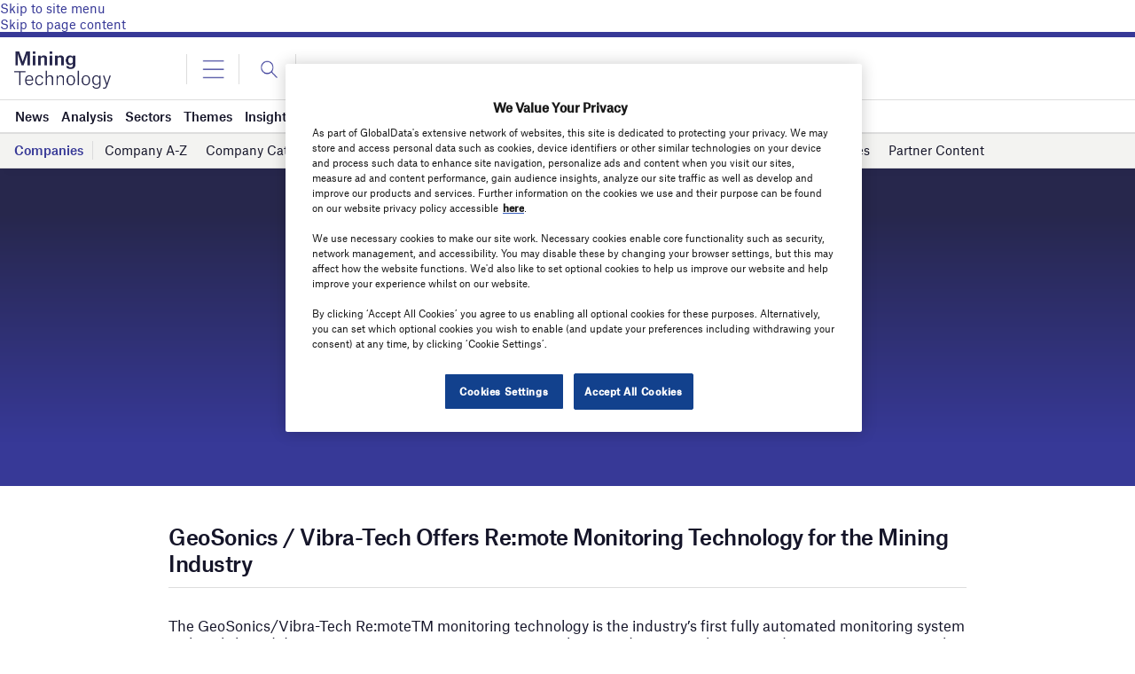

--- FILE ---
content_type: text/html; charset=utf-8
request_url: https://www.google.com/recaptcha/api2/anchor?ar=1&k=6LcqBjQUAAAAAOm0OoVcGhdeuwRaYeG44rfzGqtv&co=aHR0cHM6Ly93d3cubWluaW5nLXRlY2hub2xvZ3kuY29tOjQ0Mw..&hl=en&v=PoyoqOPhxBO7pBk68S4YbpHZ&size=normal&anchor-ms=20000&execute-ms=30000&cb=hipj7dlbefea
body_size: 49485
content:
<!DOCTYPE HTML><html dir="ltr" lang="en"><head><meta http-equiv="Content-Type" content="text/html; charset=UTF-8">
<meta http-equiv="X-UA-Compatible" content="IE=edge">
<title>reCAPTCHA</title>
<style type="text/css">
/* cyrillic-ext */
@font-face {
  font-family: 'Roboto';
  font-style: normal;
  font-weight: 400;
  font-stretch: 100%;
  src: url(//fonts.gstatic.com/s/roboto/v48/KFO7CnqEu92Fr1ME7kSn66aGLdTylUAMa3GUBHMdazTgWw.woff2) format('woff2');
  unicode-range: U+0460-052F, U+1C80-1C8A, U+20B4, U+2DE0-2DFF, U+A640-A69F, U+FE2E-FE2F;
}
/* cyrillic */
@font-face {
  font-family: 'Roboto';
  font-style: normal;
  font-weight: 400;
  font-stretch: 100%;
  src: url(//fonts.gstatic.com/s/roboto/v48/KFO7CnqEu92Fr1ME7kSn66aGLdTylUAMa3iUBHMdazTgWw.woff2) format('woff2');
  unicode-range: U+0301, U+0400-045F, U+0490-0491, U+04B0-04B1, U+2116;
}
/* greek-ext */
@font-face {
  font-family: 'Roboto';
  font-style: normal;
  font-weight: 400;
  font-stretch: 100%;
  src: url(//fonts.gstatic.com/s/roboto/v48/KFO7CnqEu92Fr1ME7kSn66aGLdTylUAMa3CUBHMdazTgWw.woff2) format('woff2');
  unicode-range: U+1F00-1FFF;
}
/* greek */
@font-face {
  font-family: 'Roboto';
  font-style: normal;
  font-weight: 400;
  font-stretch: 100%;
  src: url(//fonts.gstatic.com/s/roboto/v48/KFO7CnqEu92Fr1ME7kSn66aGLdTylUAMa3-UBHMdazTgWw.woff2) format('woff2');
  unicode-range: U+0370-0377, U+037A-037F, U+0384-038A, U+038C, U+038E-03A1, U+03A3-03FF;
}
/* math */
@font-face {
  font-family: 'Roboto';
  font-style: normal;
  font-weight: 400;
  font-stretch: 100%;
  src: url(//fonts.gstatic.com/s/roboto/v48/KFO7CnqEu92Fr1ME7kSn66aGLdTylUAMawCUBHMdazTgWw.woff2) format('woff2');
  unicode-range: U+0302-0303, U+0305, U+0307-0308, U+0310, U+0312, U+0315, U+031A, U+0326-0327, U+032C, U+032F-0330, U+0332-0333, U+0338, U+033A, U+0346, U+034D, U+0391-03A1, U+03A3-03A9, U+03B1-03C9, U+03D1, U+03D5-03D6, U+03F0-03F1, U+03F4-03F5, U+2016-2017, U+2034-2038, U+203C, U+2040, U+2043, U+2047, U+2050, U+2057, U+205F, U+2070-2071, U+2074-208E, U+2090-209C, U+20D0-20DC, U+20E1, U+20E5-20EF, U+2100-2112, U+2114-2115, U+2117-2121, U+2123-214F, U+2190, U+2192, U+2194-21AE, U+21B0-21E5, U+21F1-21F2, U+21F4-2211, U+2213-2214, U+2216-22FF, U+2308-230B, U+2310, U+2319, U+231C-2321, U+2336-237A, U+237C, U+2395, U+239B-23B7, U+23D0, U+23DC-23E1, U+2474-2475, U+25AF, U+25B3, U+25B7, U+25BD, U+25C1, U+25CA, U+25CC, U+25FB, U+266D-266F, U+27C0-27FF, U+2900-2AFF, U+2B0E-2B11, U+2B30-2B4C, U+2BFE, U+3030, U+FF5B, U+FF5D, U+1D400-1D7FF, U+1EE00-1EEFF;
}
/* symbols */
@font-face {
  font-family: 'Roboto';
  font-style: normal;
  font-weight: 400;
  font-stretch: 100%;
  src: url(//fonts.gstatic.com/s/roboto/v48/KFO7CnqEu92Fr1ME7kSn66aGLdTylUAMaxKUBHMdazTgWw.woff2) format('woff2');
  unicode-range: U+0001-000C, U+000E-001F, U+007F-009F, U+20DD-20E0, U+20E2-20E4, U+2150-218F, U+2190, U+2192, U+2194-2199, U+21AF, U+21E6-21F0, U+21F3, U+2218-2219, U+2299, U+22C4-22C6, U+2300-243F, U+2440-244A, U+2460-24FF, U+25A0-27BF, U+2800-28FF, U+2921-2922, U+2981, U+29BF, U+29EB, U+2B00-2BFF, U+4DC0-4DFF, U+FFF9-FFFB, U+10140-1018E, U+10190-1019C, U+101A0, U+101D0-101FD, U+102E0-102FB, U+10E60-10E7E, U+1D2C0-1D2D3, U+1D2E0-1D37F, U+1F000-1F0FF, U+1F100-1F1AD, U+1F1E6-1F1FF, U+1F30D-1F30F, U+1F315, U+1F31C, U+1F31E, U+1F320-1F32C, U+1F336, U+1F378, U+1F37D, U+1F382, U+1F393-1F39F, U+1F3A7-1F3A8, U+1F3AC-1F3AF, U+1F3C2, U+1F3C4-1F3C6, U+1F3CA-1F3CE, U+1F3D4-1F3E0, U+1F3ED, U+1F3F1-1F3F3, U+1F3F5-1F3F7, U+1F408, U+1F415, U+1F41F, U+1F426, U+1F43F, U+1F441-1F442, U+1F444, U+1F446-1F449, U+1F44C-1F44E, U+1F453, U+1F46A, U+1F47D, U+1F4A3, U+1F4B0, U+1F4B3, U+1F4B9, U+1F4BB, U+1F4BF, U+1F4C8-1F4CB, U+1F4D6, U+1F4DA, U+1F4DF, U+1F4E3-1F4E6, U+1F4EA-1F4ED, U+1F4F7, U+1F4F9-1F4FB, U+1F4FD-1F4FE, U+1F503, U+1F507-1F50B, U+1F50D, U+1F512-1F513, U+1F53E-1F54A, U+1F54F-1F5FA, U+1F610, U+1F650-1F67F, U+1F687, U+1F68D, U+1F691, U+1F694, U+1F698, U+1F6AD, U+1F6B2, U+1F6B9-1F6BA, U+1F6BC, U+1F6C6-1F6CF, U+1F6D3-1F6D7, U+1F6E0-1F6EA, U+1F6F0-1F6F3, U+1F6F7-1F6FC, U+1F700-1F7FF, U+1F800-1F80B, U+1F810-1F847, U+1F850-1F859, U+1F860-1F887, U+1F890-1F8AD, U+1F8B0-1F8BB, U+1F8C0-1F8C1, U+1F900-1F90B, U+1F93B, U+1F946, U+1F984, U+1F996, U+1F9E9, U+1FA00-1FA6F, U+1FA70-1FA7C, U+1FA80-1FA89, U+1FA8F-1FAC6, U+1FACE-1FADC, U+1FADF-1FAE9, U+1FAF0-1FAF8, U+1FB00-1FBFF;
}
/* vietnamese */
@font-face {
  font-family: 'Roboto';
  font-style: normal;
  font-weight: 400;
  font-stretch: 100%;
  src: url(//fonts.gstatic.com/s/roboto/v48/KFO7CnqEu92Fr1ME7kSn66aGLdTylUAMa3OUBHMdazTgWw.woff2) format('woff2');
  unicode-range: U+0102-0103, U+0110-0111, U+0128-0129, U+0168-0169, U+01A0-01A1, U+01AF-01B0, U+0300-0301, U+0303-0304, U+0308-0309, U+0323, U+0329, U+1EA0-1EF9, U+20AB;
}
/* latin-ext */
@font-face {
  font-family: 'Roboto';
  font-style: normal;
  font-weight: 400;
  font-stretch: 100%;
  src: url(//fonts.gstatic.com/s/roboto/v48/KFO7CnqEu92Fr1ME7kSn66aGLdTylUAMa3KUBHMdazTgWw.woff2) format('woff2');
  unicode-range: U+0100-02BA, U+02BD-02C5, U+02C7-02CC, U+02CE-02D7, U+02DD-02FF, U+0304, U+0308, U+0329, U+1D00-1DBF, U+1E00-1E9F, U+1EF2-1EFF, U+2020, U+20A0-20AB, U+20AD-20C0, U+2113, U+2C60-2C7F, U+A720-A7FF;
}
/* latin */
@font-face {
  font-family: 'Roboto';
  font-style: normal;
  font-weight: 400;
  font-stretch: 100%;
  src: url(//fonts.gstatic.com/s/roboto/v48/KFO7CnqEu92Fr1ME7kSn66aGLdTylUAMa3yUBHMdazQ.woff2) format('woff2');
  unicode-range: U+0000-00FF, U+0131, U+0152-0153, U+02BB-02BC, U+02C6, U+02DA, U+02DC, U+0304, U+0308, U+0329, U+2000-206F, U+20AC, U+2122, U+2191, U+2193, U+2212, U+2215, U+FEFF, U+FFFD;
}
/* cyrillic-ext */
@font-face {
  font-family: 'Roboto';
  font-style: normal;
  font-weight: 500;
  font-stretch: 100%;
  src: url(//fonts.gstatic.com/s/roboto/v48/KFO7CnqEu92Fr1ME7kSn66aGLdTylUAMa3GUBHMdazTgWw.woff2) format('woff2');
  unicode-range: U+0460-052F, U+1C80-1C8A, U+20B4, U+2DE0-2DFF, U+A640-A69F, U+FE2E-FE2F;
}
/* cyrillic */
@font-face {
  font-family: 'Roboto';
  font-style: normal;
  font-weight: 500;
  font-stretch: 100%;
  src: url(//fonts.gstatic.com/s/roboto/v48/KFO7CnqEu92Fr1ME7kSn66aGLdTylUAMa3iUBHMdazTgWw.woff2) format('woff2');
  unicode-range: U+0301, U+0400-045F, U+0490-0491, U+04B0-04B1, U+2116;
}
/* greek-ext */
@font-face {
  font-family: 'Roboto';
  font-style: normal;
  font-weight: 500;
  font-stretch: 100%;
  src: url(//fonts.gstatic.com/s/roboto/v48/KFO7CnqEu92Fr1ME7kSn66aGLdTylUAMa3CUBHMdazTgWw.woff2) format('woff2');
  unicode-range: U+1F00-1FFF;
}
/* greek */
@font-face {
  font-family: 'Roboto';
  font-style: normal;
  font-weight: 500;
  font-stretch: 100%;
  src: url(//fonts.gstatic.com/s/roboto/v48/KFO7CnqEu92Fr1ME7kSn66aGLdTylUAMa3-UBHMdazTgWw.woff2) format('woff2');
  unicode-range: U+0370-0377, U+037A-037F, U+0384-038A, U+038C, U+038E-03A1, U+03A3-03FF;
}
/* math */
@font-face {
  font-family: 'Roboto';
  font-style: normal;
  font-weight: 500;
  font-stretch: 100%;
  src: url(//fonts.gstatic.com/s/roboto/v48/KFO7CnqEu92Fr1ME7kSn66aGLdTylUAMawCUBHMdazTgWw.woff2) format('woff2');
  unicode-range: U+0302-0303, U+0305, U+0307-0308, U+0310, U+0312, U+0315, U+031A, U+0326-0327, U+032C, U+032F-0330, U+0332-0333, U+0338, U+033A, U+0346, U+034D, U+0391-03A1, U+03A3-03A9, U+03B1-03C9, U+03D1, U+03D5-03D6, U+03F0-03F1, U+03F4-03F5, U+2016-2017, U+2034-2038, U+203C, U+2040, U+2043, U+2047, U+2050, U+2057, U+205F, U+2070-2071, U+2074-208E, U+2090-209C, U+20D0-20DC, U+20E1, U+20E5-20EF, U+2100-2112, U+2114-2115, U+2117-2121, U+2123-214F, U+2190, U+2192, U+2194-21AE, U+21B0-21E5, U+21F1-21F2, U+21F4-2211, U+2213-2214, U+2216-22FF, U+2308-230B, U+2310, U+2319, U+231C-2321, U+2336-237A, U+237C, U+2395, U+239B-23B7, U+23D0, U+23DC-23E1, U+2474-2475, U+25AF, U+25B3, U+25B7, U+25BD, U+25C1, U+25CA, U+25CC, U+25FB, U+266D-266F, U+27C0-27FF, U+2900-2AFF, U+2B0E-2B11, U+2B30-2B4C, U+2BFE, U+3030, U+FF5B, U+FF5D, U+1D400-1D7FF, U+1EE00-1EEFF;
}
/* symbols */
@font-face {
  font-family: 'Roboto';
  font-style: normal;
  font-weight: 500;
  font-stretch: 100%;
  src: url(//fonts.gstatic.com/s/roboto/v48/KFO7CnqEu92Fr1ME7kSn66aGLdTylUAMaxKUBHMdazTgWw.woff2) format('woff2');
  unicode-range: U+0001-000C, U+000E-001F, U+007F-009F, U+20DD-20E0, U+20E2-20E4, U+2150-218F, U+2190, U+2192, U+2194-2199, U+21AF, U+21E6-21F0, U+21F3, U+2218-2219, U+2299, U+22C4-22C6, U+2300-243F, U+2440-244A, U+2460-24FF, U+25A0-27BF, U+2800-28FF, U+2921-2922, U+2981, U+29BF, U+29EB, U+2B00-2BFF, U+4DC0-4DFF, U+FFF9-FFFB, U+10140-1018E, U+10190-1019C, U+101A0, U+101D0-101FD, U+102E0-102FB, U+10E60-10E7E, U+1D2C0-1D2D3, U+1D2E0-1D37F, U+1F000-1F0FF, U+1F100-1F1AD, U+1F1E6-1F1FF, U+1F30D-1F30F, U+1F315, U+1F31C, U+1F31E, U+1F320-1F32C, U+1F336, U+1F378, U+1F37D, U+1F382, U+1F393-1F39F, U+1F3A7-1F3A8, U+1F3AC-1F3AF, U+1F3C2, U+1F3C4-1F3C6, U+1F3CA-1F3CE, U+1F3D4-1F3E0, U+1F3ED, U+1F3F1-1F3F3, U+1F3F5-1F3F7, U+1F408, U+1F415, U+1F41F, U+1F426, U+1F43F, U+1F441-1F442, U+1F444, U+1F446-1F449, U+1F44C-1F44E, U+1F453, U+1F46A, U+1F47D, U+1F4A3, U+1F4B0, U+1F4B3, U+1F4B9, U+1F4BB, U+1F4BF, U+1F4C8-1F4CB, U+1F4D6, U+1F4DA, U+1F4DF, U+1F4E3-1F4E6, U+1F4EA-1F4ED, U+1F4F7, U+1F4F9-1F4FB, U+1F4FD-1F4FE, U+1F503, U+1F507-1F50B, U+1F50D, U+1F512-1F513, U+1F53E-1F54A, U+1F54F-1F5FA, U+1F610, U+1F650-1F67F, U+1F687, U+1F68D, U+1F691, U+1F694, U+1F698, U+1F6AD, U+1F6B2, U+1F6B9-1F6BA, U+1F6BC, U+1F6C6-1F6CF, U+1F6D3-1F6D7, U+1F6E0-1F6EA, U+1F6F0-1F6F3, U+1F6F7-1F6FC, U+1F700-1F7FF, U+1F800-1F80B, U+1F810-1F847, U+1F850-1F859, U+1F860-1F887, U+1F890-1F8AD, U+1F8B0-1F8BB, U+1F8C0-1F8C1, U+1F900-1F90B, U+1F93B, U+1F946, U+1F984, U+1F996, U+1F9E9, U+1FA00-1FA6F, U+1FA70-1FA7C, U+1FA80-1FA89, U+1FA8F-1FAC6, U+1FACE-1FADC, U+1FADF-1FAE9, U+1FAF0-1FAF8, U+1FB00-1FBFF;
}
/* vietnamese */
@font-face {
  font-family: 'Roboto';
  font-style: normal;
  font-weight: 500;
  font-stretch: 100%;
  src: url(//fonts.gstatic.com/s/roboto/v48/KFO7CnqEu92Fr1ME7kSn66aGLdTylUAMa3OUBHMdazTgWw.woff2) format('woff2');
  unicode-range: U+0102-0103, U+0110-0111, U+0128-0129, U+0168-0169, U+01A0-01A1, U+01AF-01B0, U+0300-0301, U+0303-0304, U+0308-0309, U+0323, U+0329, U+1EA0-1EF9, U+20AB;
}
/* latin-ext */
@font-face {
  font-family: 'Roboto';
  font-style: normal;
  font-weight: 500;
  font-stretch: 100%;
  src: url(//fonts.gstatic.com/s/roboto/v48/KFO7CnqEu92Fr1ME7kSn66aGLdTylUAMa3KUBHMdazTgWw.woff2) format('woff2');
  unicode-range: U+0100-02BA, U+02BD-02C5, U+02C7-02CC, U+02CE-02D7, U+02DD-02FF, U+0304, U+0308, U+0329, U+1D00-1DBF, U+1E00-1E9F, U+1EF2-1EFF, U+2020, U+20A0-20AB, U+20AD-20C0, U+2113, U+2C60-2C7F, U+A720-A7FF;
}
/* latin */
@font-face {
  font-family: 'Roboto';
  font-style: normal;
  font-weight: 500;
  font-stretch: 100%;
  src: url(//fonts.gstatic.com/s/roboto/v48/KFO7CnqEu92Fr1ME7kSn66aGLdTylUAMa3yUBHMdazQ.woff2) format('woff2');
  unicode-range: U+0000-00FF, U+0131, U+0152-0153, U+02BB-02BC, U+02C6, U+02DA, U+02DC, U+0304, U+0308, U+0329, U+2000-206F, U+20AC, U+2122, U+2191, U+2193, U+2212, U+2215, U+FEFF, U+FFFD;
}
/* cyrillic-ext */
@font-face {
  font-family: 'Roboto';
  font-style: normal;
  font-weight: 900;
  font-stretch: 100%;
  src: url(//fonts.gstatic.com/s/roboto/v48/KFO7CnqEu92Fr1ME7kSn66aGLdTylUAMa3GUBHMdazTgWw.woff2) format('woff2');
  unicode-range: U+0460-052F, U+1C80-1C8A, U+20B4, U+2DE0-2DFF, U+A640-A69F, U+FE2E-FE2F;
}
/* cyrillic */
@font-face {
  font-family: 'Roboto';
  font-style: normal;
  font-weight: 900;
  font-stretch: 100%;
  src: url(//fonts.gstatic.com/s/roboto/v48/KFO7CnqEu92Fr1ME7kSn66aGLdTylUAMa3iUBHMdazTgWw.woff2) format('woff2');
  unicode-range: U+0301, U+0400-045F, U+0490-0491, U+04B0-04B1, U+2116;
}
/* greek-ext */
@font-face {
  font-family: 'Roboto';
  font-style: normal;
  font-weight: 900;
  font-stretch: 100%;
  src: url(//fonts.gstatic.com/s/roboto/v48/KFO7CnqEu92Fr1ME7kSn66aGLdTylUAMa3CUBHMdazTgWw.woff2) format('woff2');
  unicode-range: U+1F00-1FFF;
}
/* greek */
@font-face {
  font-family: 'Roboto';
  font-style: normal;
  font-weight: 900;
  font-stretch: 100%;
  src: url(//fonts.gstatic.com/s/roboto/v48/KFO7CnqEu92Fr1ME7kSn66aGLdTylUAMa3-UBHMdazTgWw.woff2) format('woff2');
  unicode-range: U+0370-0377, U+037A-037F, U+0384-038A, U+038C, U+038E-03A1, U+03A3-03FF;
}
/* math */
@font-face {
  font-family: 'Roboto';
  font-style: normal;
  font-weight: 900;
  font-stretch: 100%;
  src: url(//fonts.gstatic.com/s/roboto/v48/KFO7CnqEu92Fr1ME7kSn66aGLdTylUAMawCUBHMdazTgWw.woff2) format('woff2');
  unicode-range: U+0302-0303, U+0305, U+0307-0308, U+0310, U+0312, U+0315, U+031A, U+0326-0327, U+032C, U+032F-0330, U+0332-0333, U+0338, U+033A, U+0346, U+034D, U+0391-03A1, U+03A3-03A9, U+03B1-03C9, U+03D1, U+03D5-03D6, U+03F0-03F1, U+03F4-03F5, U+2016-2017, U+2034-2038, U+203C, U+2040, U+2043, U+2047, U+2050, U+2057, U+205F, U+2070-2071, U+2074-208E, U+2090-209C, U+20D0-20DC, U+20E1, U+20E5-20EF, U+2100-2112, U+2114-2115, U+2117-2121, U+2123-214F, U+2190, U+2192, U+2194-21AE, U+21B0-21E5, U+21F1-21F2, U+21F4-2211, U+2213-2214, U+2216-22FF, U+2308-230B, U+2310, U+2319, U+231C-2321, U+2336-237A, U+237C, U+2395, U+239B-23B7, U+23D0, U+23DC-23E1, U+2474-2475, U+25AF, U+25B3, U+25B7, U+25BD, U+25C1, U+25CA, U+25CC, U+25FB, U+266D-266F, U+27C0-27FF, U+2900-2AFF, U+2B0E-2B11, U+2B30-2B4C, U+2BFE, U+3030, U+FF5B, U+FF5D, U+1D400-1D7FF, U+1EE00-1EEFF;
}
/* symbols */
@font-face {
  font-family: 'Roboto';
  font-style: normal;
  font-weight: 900;
  font-stretch: 100%;
  src: url(//fonts.gstatic.com/s/roboto/v48/KFO7CnqEu92Fr1ME7kSn66aGLdTylUAMaxKUBHMdazTgWw.woff2) format('woff2');
  unicode-range: U+0001-000C, U+000E-001F, U+007F-009F, U+20DD-20E0, U+20E2-20E4, U+2150-218F, U+2190, U+2192, U+2194-2199, U+21AF, U+21E6-21F0, U+21F3, U+2218-2219, U+2299, U+22C4-22C6, U+2300-243F, U+2440-244A, U+2460-24FF, U+25A0-27BF, U+2800-28FF, U+2921-2922, U+2981, U+29BF, U+29EB, U+2B00-2BFF, U+4DC0-4DFF, U+FFF9-FFFB, U+10140-1018E, U+10190-1019C, U+101A0, U+101D0-101FD, U+102E0-102FB, U+10E60-10E7E, U+1D2C0-1D2D3, U+1D2E0-1D37F, U+1F000-1F0FF, U+1F100-1F1AD, U+1F1E6-1F1FF, U+1F30D-1F30F, U+1F315, U+1F31C, U+1F31E, U+1F320-1F32C, U+1F336, U+1F378, U+1F37D, U+1F382, U+1F393-1F39F, U+1F3A7-1F3A8, U+1F3AC-1F3AF, U+1F3C2, U+1F3C4-1F3C6, U+1F3CA-1F3CE, U+1F3D4-1F3E0, U+1F3ED, U+1F3F1-1F3F3, U+1F3F5-1F3F7, U+1F408, U+1F415, U+1F41F, U+1F426, U+1F43F, U+1F441-1F442, U+1F444, U+1F446-1F449, U+1F44C-1F44E, U+1F453, U+1F46A, U+1F47D, U+1F4A3, U+1F4B0, U+1F4B3, U+1F4B9, U+1F4BB, U+1F4BF, U+1F4C8-1F4CB, U+1F4D6, U+1F4DA, U+1F4DF, U+1F4E3-1F4E6, U+1F4EA-1F4ED, U+1F4F7, U+1F4F9-1F4FB, U+1F4FD-1F4FE, U+1F503, U+1F507-1F50B, U+1F50D, U+1F512-1F513, U+1F53E-1F54A, U+1F54F-1F5FA, U+1F610, U+1F650-1F67F, U+1F687, U+1F68D, U+1F691, U+1F694, U+1F698, U+1F6AD, U+1F6B2, U+1F6B9-1F6BA, U+1F6BC, U+1F6C6-1F6CF, U+1F6D3-1F6D7, U+1F6E0-1F6EA, U+1F6F0-1F6F3, U+1F6F7-1F6FC, U+1F700-1F7FF, U+1F800-1F80B, U+1F810-1F847, U+1F850-1F859, U+1F860-1F887, U+1F890-1F8AD, U+1F8B0-1F8BB, U+1F8C0-1F8C1, U+1F900-1F90B, U+1F93B, U+1F946, U+1F984, U+1F996, U+1F9E9, U+1FA00-1FA6F, U+1FA70-1FA7C, U+1FA80-1FA89, U+1FA8F-1FAC6, U+1FACE-1FADC, U+1FADF-1FAE9, U+1FAF0-1FAF8, U+1FB00-1FBFF;
}
/* vietnamese */
@font-face {
  font-family: 'Roboto';
  font-style: normal;
  font-weight: 900;
  font-stretch: 100%;
  src: url(//fonts.gstatic.com/s/roboto/v48/KFO7CnqEu92Fr1ME7kSn66aGLdTylUAMa3OUBHMdazTgWw.woff2) format('woff2');
  unicode-range: U+0102-0103, U+0110-0111, U+0128-0129, U+0168-0169, U+01A0-01A1, U+01AF-01B0, U+0300-0301, U+0303-0304, U+0308-0309, U+0323, U+0329, U+1EA0-1EF9, U+20AB;
}
/* latin-ext */
@font-face {
  font-family: 'Roboto';
  font-style: normal;
  font-weight: 900;
  font-stretch: 100%;
  src: url(//fonts.gstatic.com/s/roboto/v48/KFO7CnqEu92Fr1ME7kSn66aGLdTylUAMa3KUBHMdazTgWw.woff2) format('woff2');
  unicode-range: U+0100-02BA, U+02BD-02C5, U+02C7-02CC, U+02CE-02D7, U+02DD-02FF, U+0304, U+0308, U+0329, U+1D00-1DBF, U+1E00-1E9F, U+1EF2-1EFF, U+2020, U+20A0-20AB, U+20AD-20C0, U+2113, U+2C60-2C7F, U+A720-A7FF;
}
/* latin */
@font-face {
  font-family: 'Roboto';
  font-style: normal;
  font-weight: 900;
  font-stretch: 100%;
  src: url(//fonts.gstatic.com/s/roboto/v48/KFO7CnqEu92Fr1ME7kSn66aGLdTylUAMa3yUBHMdazQ.woff2) format('woff2');
  unicode-range: U+0000-00FF, U+0131, U+0152-0153, U+02BB-02BC, U+02C6, U+02DA, U+02DC, U+0304, U+0308, U+0329, U+2000-206F, U+20AC, U+2122, U+2191, U+2193, U+2212, U+2215, U+FEFF, U+FFFD;
}

</style>
<link rel="stylesheet" type="text/css" href="https://www.gstatic.com/recaptcha/releases/PoyoqOPhxBO7pBk68S4YbpHZ/styles__ltr.css">
<script nonce="c2gTyF7vv8jz1zuG1FPFUw" type="text/javascript">window['__recaptcha_api'] = 'https://www.google.com/recaptcha/api2/';</script>
<script type="text/javascript" src="https://www.gstatic.com/recaptcha/releases/PoyoqOPhxBO7pBk68S4YbpHZ/recaptcha__en.js" nonce="c2gTyF7vv8jz1zuG1FPFUw">
      
    </script></head>
<body><div id="rc-anchor-alert" class="rc-anchor-alert"></div>
<input type="hidden" id="recaptcha-token" value="[base64]">
<script type="text/javascript" nonce="c2gTyF7vv8jz1zuG1FPFUw">
      recaptcha.anchor.Main.init("[\x22ainput\x22,[\x22bgdata\x22,\x22\x22,\[base64]/[base64]/MjU1Ong/[base64]/[base64]/[base64]/[base64]/[base64]/[base64]/[base64]/[base64]/[base64]/[base64]/[base64]/[base64]/[base64]/[base64]/[base64]\\u003d\x22,\[base64]\x22,\x22QylxwrFaw5NUAsKRTMKAdSMIIAHDksKYZhkPwqURw6VJKMORXlYYwonDoxxkw7vCtVxwwq/CpMKrehNSYkMCKwkxwpzDpMORwoJYwrzDmkjDn8KsAcKJNl3DrcKqZMKewpLCvAPCocOtTcKoQkPCnSDDpMO4OjPClCrDvcKJW8K5E0shbHJXKHrCpMKTw5sTwqtiMDxPw6fCj8Kqw7LDs8K+w7nCjDEtG8OPIQnDuzJZw4/[base64]/CqcO+w6fCncOvS8OGGVfCpMKcw7jCnBckXXvDsVXDhiPDs8KzdkV5e8KtIsOZEko4DBE6w6pLRB/Cm2RLB2NNEcOAQyvCq8OAwoHDjhUZEMOdcSTCvRTDr8KbPWZXwqR1OUbCpWQ9w4TDuAjDg8KBWzvCpMO7w5QiEMOXL8OibFzCtCMAwr3DrgfCrcKEw5nDkMKoNn1/[base64]/DqcKzOUVFSsOJOMKNwofCuD/ChD4/KnNwwp3ChUXDtnzDnX5TLwVAw4/CgVHDocOrw6oxw5pZT2d6w4wsDW1QIMORw50Dw5sBw6Ngwq7DvMKbw53DqgbDsC7DhsKWZHlhXnLCv8O4wr/CumzDlzNcQSjDj8O7ZMOiw7JsS8K6w6vDoMK2BMKrcMO8wrA2w4xyw7lcwqPChFvClloyTsKRw5NFw6IJJF9/wpwswqbDmMK+w6PDkVF6bMKxw73CqWF2wq7Do8O5a8O7UnXCrwXDjCvCmMKxTk/DsMOIaMORw49vTQI4ahHDr8O4VC7Dmn84PDtWNUzCoVLDh8KxEsObNsKTW3bDlijCgBzDlktPwqktWcOGecO/wqzCnkE+V3jCh8KuKCVTw5JuwqoEw6UgTiMEwqwpFlXCoifCpVNLwpbCgcKfwoJJw4/[base64]/wpfCoMOxHcOmw7vDrcOUwoNUwofDk8O7OjNuw4HDlX5cUDnCssOzDcKoAi8ybMKySsKiVlYbw4QNG2bCiw3DuXjCmcKtMsO4NcKxw6NIeFRZwqlAAcOPKDQhZQbCt8Oew5oBL0h8wotkwrjDuhPDpsOCw6jCpX9lJB8/eFo5w6Qywrtxw5QEBcOOVcOYVcO1ZGYwBRfDoFUyQsOGewwwwonCoSF5wq/DmljDpWXDqcKkwrbCisO9DMO/HMKaHE3DgErCo8Otw4LDncKWKATChcKuSMK7w5/[base64]/[base64]/P217w7RNZcK1fU3Dnl7DnmdaX0XDpcOPwo9OYFLCl3rDqEPDp8OPAsOOY8OdwoN+KcK5a8Khw60JwprDoDBwwpM7FcO7wrTDv8OUGMKpJMOhORvCuMONGMONw4lDwohLA0pCb8KKwo7DuWDDmnzCjE7CicOdw7RCwpZ7wpHCmUBeJmV/w5dkWTDCrCUfeATChBHCiWtKNCgoHF3ClcODP8OMUMOAwp7DrhDDjMOALcKew6NNJ8O4QFDCmcK/M357P8O/[base64]/wrF0TxY7LcO7wovDvzjDt2NVIsKEw6DChsOBw7rDs8KAbsOMw7XDqivClMOJwq/[base64]/DvMO1FGzCr8ODRMKMBFvDrE7DomVtwoxDw416wrPCl1fDnMKge2XCtMOsPmzDoTHDinonw5HDiQo+woYNw5bCnlgxwpMia8O2WsKNwp/[base64]/[base64]/[base64]/CosKsM8OQMsK+wpvCpsOnwrpbPMOfwoRkQk3CosKKAQjChBFMLQTDqsOPw4vDpsOxwppjwrjCnsK+w6N4w4tcw687w4nDpH9Aw6kvw4w/w44SPMK1VMKoNcK4w7gHRMKEwr9EDMOFw7tKw5Bsw4Uxw5LCpMOuDcO9w5TCsRw/wppUw7pETxRww7XCgMKXwr3DvjnCkMO2O8KQw7sVAcOkwpBocEnCjsOgwqbCqgXClMKAE8Kvw5DDu1/CvsK7wqF1wrfDlCJ2bCAnXsOkwqM7wozCkMKwK8OzwrTDpcOlwonCucOuLzgKO8KRWMK0Vls3IGXDsTZ0w41KcmrDucO7EcOySsOYw6UowrvDpR5iw5zCj8KNfMOOAjvDnsO9wpF5KgvCvMOoZ3V+wowiK8OBw7UXw4nCmBvCq1fChD/DqsOoOsOHwpXDsTzClMKhw6LDiEhdDMKaAMKNw6/Dm3PDm8KOS8K+w5HCosKVI2tfwr3CrFvDghbDlkhGWcOfMSQuCMKaw4fDuMKtY2zDu1/DhBDDtsKNw5dxwr8EUcOkw5LDicOXw44FwoFQAsOJIHdtwqknL0HCnsOeWsK0woTCo2gCQTbDilXCscKfw4bCnsOhwpfDmhEZw4/DiUbCqcOqw5UcwrnCiltLV8KiGcKzw77CucOQCAvClE92w5DCncOswpdZw57DrkzDkMOqcRUEMCEfbGU0acOlw7TCqlIJY8Ovw7IYOMK2VlbCocO+wojCrcOLwpJiQWc4Cyk3bxg3UMO4w7F9EwfCi8O3M8OYw5wGYG/DnCPChX3CuMOywojDu348Q2oNwoRsCTTDuz1Rwr8aIsKww6zDu0rCgcOYw6p3wpDCqcKqUMKKTk3CkMOYw7HDmsOIcMO/[base64]/DjkjDjXfDoljDtcKowp1KwpTCh8K2DnzDiyzCiMK8DHfCsGbDr8Ouw687N8OCB2ESwoDChlnDkU/DqMK+b8OvwrDDhj4Zc3rCmC3Dp3fCrCkoVC3Ch8K4wpE9wpfCvsKbbkzCj38AaU/DiMKew4HDimbCpcKGBA3DgcKRGVhowpZVw4jDgcOPTQbCvMK0LD8rAsK/[base64]/QQnDgFLCrXwow54sRmXCm8O3wqHDonbDt8KEfcO8w4MME39zFxTCkBdFwr7DqsO4LhXDmcKVEiR2J8Oew5XDpsKMw7XCiFTCgcKQKE3CpMKBw4Uuwo3Cqz/CucOKDcOJw4kEJUNcwqnCsQ5UTxjDiw4VdwQ2w44tw7bDksO7w44aCjo9MhccwrvDq3vChWwaKcKXJQrDm8O9RVLDvS/[base64]/CpyhGVMORwqNTIi1Fd0bCo2g8dMK9w7pHwp4ZeF3CjXjCpjYcwo4Rw7TDl8ORworDkMOhPHxGwpQFW8KBa1g3IV3CkHlBS1VbwqwLOl4LVRN4e2kVDClTwqgXUH/Ck8O8dsOuwqLDlyjDncOgO8OEcG1ewrLDt8KZTjU2wqYsQ8Kcw6nCnS/DssKVUyjCl8KVw5jDgsO1w4IiwrTCusObF0RVw4zCn3LCoVjCuzwhFCM/bF4HwobCo8K2woM2w4TDsMKxU33CvsKiYD7DqEvDpDPCoDtWw6hpw5/CthJFw7zCgSYTN0rCqgc8ZXHCqxctwrDDqsOSLsOdw5XCvcKdHMOvEsOQw6Ymw4VAw7TDmWLCggk5wrDCvjF0wo3CtxnDo8OpDsO8fUd9G8O7BwAFwoLCjMO1w6BdYsKrWXHDjWfDkDHDgcKWFgtifcOWw6XCtyjCvsORwqzDoWFpTV/CvsKkw53Cu8OJw4fClk4aw5TDp8O5wqIQw4slw5tWK1EFwpnDvsKeDRHCs8O/WTLDlVfDgsO2GmNswpwhwptPw49/wovDmxgqw70KMMORw6ETwrjDnRt+HsONwrTDuMK/[base64]/CpUzCmh0rw5dNw64RCB7CgxbCh00vHMOOw64vHF/[base64]/[base64]/DiMK2wolHGjPCmMK6Z2TDo3QRYh7Cr8KvI8OhT8Ozw6gmN8KUwocrXUd4eDXChRp1OzBbwqZac1ALWT0pHkcxw7Aaw4oiwrQbwp/Cpzk4w40ww61vWsOcw5EBFcKaMMODw5hkw61RR0tDwrl2UMKLw507w7DDm3A9w55qRsKuSjlYwobDrsO+VcOAw7wLIFsGFsKFbXDDkhllwqvDqcOnayzCnwLCocOSDsKuUMKaQcOtw5rCnFA6wq4zwrzDuy/CucOgDMK3w4jDvMOswpguwqBHwoAbGzDCmsKePMKYN8OjDXzCh3PDv8KQw5PDl3INwot9woXDv8O8wop9wqzCtsKgXMKuU8KDLMKfdl/DtHFZwqTDmEtBDirCkcKsdkJZMsOjNsK2w6NBWWjCg8KsH8OxShvDt1XCh8K/w5TCmXZfwrx6wrpNw5rDvzXCi8KRAhgrwqwDwrrDhsKZwqrDkcOHwr5qwozDh8KCw4zDr8KJwrTDo0DCv0FUAxwzwq3DgcOnw6sGQnQhXATDqCMcJcKdw7IQw7rDrMKtw4fDpsKhw6A8w68jM8OmwpM2w41DL8OAw4/ChHXCucObw5XDpcKeT8OWa8OvwqQaAsORT8KUdGPCi8Ohw6PDqj3DqcKwwrU8wpfCmMK/[base64]/a8K/wpHCi8KgIcOla8OEwpvCsMKnCUvCuW/Cq23ClsKWw6FfHBllCcOvw78GDMK6w6rChcO7YjLDoMOGUsOPwq/Ck8KkUMK8FW0fewLDkMOwBcKLTUxLw73CmD8/[base64]/Cq8KLwqFlDMO8wqnDucOMEMO6R8KLwqLCgsK3wqjDgwhAw7PCusKxZMKMBMKYf8Oxf3nCk2HCt8OKNsOOHxsywo59w67CpkjDpU4aBsKyEG/CgU5fw70ZJX3DjSrCg27CiUHDlsOMw7/DhcOywqvCmSPDjmvDtsOmwoFhFsK3w7UMw6/ChG1KwrNVBmjDk1rDmsOXw70SEHrCiATDncKYeUnDvGUBLUcAwr8GD8Kow73Ci8OCWcKuGhdhZzcfwpl/w7jCucK7LVh1eMKPw6QPwrFvQGg7GnLDscK2VQ0WbQHDgcOuw6LDqX7CjsOEUBhoPBTDk8OTKz3CkMOew5LDvAbDrmoMfsKuw4Iuw7fCvREDwqzDg3RSLsOgw5Few4BJw4tTOsKFYcKiF8O0acKQwrcfw7gDw78VQ8OVJMO/BsOlw5nClMKIwrPDhwdLw43DvV46K8K/[base64]/FMOvw5/CpMOrLMKlw4cIN8KreCXCkMK/w6fCm2M5w7jDrsKXfk7Dv2PDpsKgw4t3w4wLMcKIw7Jde8OuJk/CiMK9EU/[base64]/DhsO/woU4cTJzdMKewpjDh8KlfcK3w6NkwqJVw59DNMOzwoVxw6pAwo5+BcOKMS53RsK1w6U0wqXDq8Oqwrkrw5PDhQDDsRrCocOOA3RyJsO+K8KeL0wew5xZwpQVw74uwrcyworCpi3DisO/bMKUw4xmw6vCoMK/VcK0w73DmBZ3FVPDvTbDncKRD8K2TMO9Ahxbw60Mw5bDlEUuworDllhhVMOQVm7Cs8OOKcOtZGBSK8OFw5czw4kzw7vDqzHDkRx/w5E5eHjCi8Oiw4zCssOywocybjsBw7x1wpHDqMONwpATwqMlwobCp0c/w6hjw5JHw4wgw6Vow5nCrMKhMFPCuUFTwrFMdgcdwqjCjsOSCMKYDmbDqsKhUsKBwrHDvMOiKMK6w6TCrMOpw7JEw7EIMsKMw6MBwpYtM2VaTXBQI8KxeV/[base64]/DvibCqFLCiA7ClMKCHgHDu2HDlMK5w60BwpHDlz5NwqzDq8OfeMKEYFRsUVEZw7drV8Ofw73DgmFbEsKxwoZpw5pmCHzCp3ZtUGAUMDTCkntleBDCgTTDkXQaw4fCl0tTw4rDtcK6T3ttwp/CscK0wpthw6Z7w6Rae8OVwofDswvDqljDs39iw6bDvz3Di8Kpw4cnw7psYsKYw63ClMOZw4Uww4EHw7LCgwzCokcRQA3Dj8KWw4TCpMKfasOkw5/[base64]/DjzV9wqcxcUHDnMK9w6bDl8OCFHXCui/DgcKQDMOYY3puwo7DucOMwqTCkGooJ8OWccO7wr3CuCjCvx3DhVbCnSDCu3djBMKFHQZgHzhtwp9kIcOvwq0FS8KkczkTWEjCnS3CpMK9CwfCngY9HsKue1XDp8KeCUbCscKKRMOncFsowq3DrcKlSGnCq8OcSW/Dr1Ylwp9DwoZHwroAw50lwrcKOHTDpWzCu8OvHzRLJgLClcOrwr8UDADCuMOfNl7CrA3DusONNsOiOcO3H8O5wrEXwrzDk1vCnU7DtRgjw63CuMK7SiBmw7ZYX8OgdMOkw4d3I8OMOGRLWGUdwokvNwLCjDXCncOvdVbDhsOCwp7DmsKhFDMQwoPCvsO/[base64]/w5XDlsOewoV2wr9qIMKQw5hiw4s/[base64]/Csy4PwolGFMOdf0RRa0bDsGlBw4ZMwpHDt1fCgV8Jw5ZxL3XDrE3Cj8OSwoNfaHrDl8KTwqjCocOiwoo4WsOffTDDlMKONTs9w7Y0T0RJY8OfPcKsOW3DknAXYHXCnF9hw6Nwak/DtsO8BsO4wpzCh0rCmcOuw7jCmsKXNQcXwr/[base64]/Cvk7CrEzDqcOfN1zDpSjCoWsTw5IqVQ3Di8KSwpY0BcO3w6LDsljCqV7DhjFyRsOJXsOIX8OwHwcDBFdOwpBuwrDDsAoLOcOSwrXCqsKMwoYQSMOoH8KOwqo0w7AlAMKrwonDrzHDuR3ChcOUNwnCmsK1OcKtwqrCjkIFFz/DnjbCu8ORw6FHJcOLH8Kfwp1Wwpt2RVbCmcO+BMKnCiVaw6bDikhewr5Uen7Dhzxdw6YswrF8woQNVBfDny7CicOxwqXCosOfw4TDs2PCncOrwoJYwo9mw5AzWsK9ZMO+WsK7dy/CpMO1w5bCiy/CrsKlw4AMwpDCt3zDq8KVwqHDlcOwwqPChsOodsKQLMODU14rwoZTw5IpEFnCoQ/CtkPDucK6w78EQMOYb0wswrkUPcOBPyQkw47DnMKYwrnCncKRwoIwQMOpwo/DuQXDjsOiY8OrNzzCnMOYazHCqsKBw6l4wpTClcOIwoQuNDrDj8OXZRcNw7PDlyF5w4LDrj5aUHAnw7tiwohJTMOQFHXDg3/DqcOhw5PCjhlRw7bDqcOcw4LCssO1W8OTYj3CvsK6wprCvcOGw7hswpvCkDxGV1V1w7rDgcKePSEUCcKpwr5vL0nCosOPG1/Drmx/wrsVwrN2woESODdtw6nDksK5EWDDtBMYwpnCkCtFTsKsw7DCvsKvw6FJwphsDcOjdVfCnwHCkUV9HcOZwo4cw6HDmGxIwrh2UcKBw77CrsKoIjTDo1F2wojCs1tAwrRzLnfDmz/[base64]/EhslRlYfQcOLwozCiyHDq04ywpc4w47CicK9w4NBwqPCnMK+diolwpdXacKQXiTDocOvLcKdXBlvw57DmgrDgsKATGw0BMOQwqfDiAYVw4bDtMOjw7B3w6fCvFtOFMKxQ8O2JHXCjsKCVVVTwq1DZMOfLW7Dllt2wpMTwqoPwo94WCDDtC7CkE/CsXnDgkHDkcKQCwFGZjM7wqvDqH0Nw77ChsKFw5MSwoPDgcO+cFhdw5FtwrsOU8KPO1rCu0LDrcKcWHpkJGbDqMKRfyTCv1Ucwpsnw7s4Cww/DW/CtMK/eHLCssK8bMK+asO5wrFlVcKFd3JMw47Cq1LCigZEw5UPUhpmw7Ntwr7DjnrDuxFpIGV0w5/DpcKhw6MDw4I6YMO/woIxwrLCiMOow7vDnkzDncObwrfDvkARPgHCnMO0w4FvSsOww7wew6XCpiR6w6tVU25hMsOOwphbwpfDp8KVw5R7aMKAH8OUUcKHGXcQw45RwpzCosONw67Cv1jCo0NlfWcLw5/[base64]/w7kLw7UtfcKiwqcJLsOrVEN7R8O4AcOjbgFdw6gEwpjCo8Ogwph8wrLCgynDqF1pQRXDlh3DjsKAwrZPwr/[base64]/wo5qMQXCgcO/dcOuw4pqw77DqCN7w5xHw4HDkGXDqH7Cq8OZwo5WAsOGPsKdMArCsMKsecKbw5NIw4TCmz9twoYHB0HDvh5jw4gwJUVIHFbDrsKpwqDCucKAIzBXw4HDtV0mF8KuQS5yw7lcwrPClmjCvUrDgkLCnMOTw4gCw695w6LChsO9XsKLYgTCjcO7wrE/[base64]/[base64]/DihvDgsONAzVVw6PCg2oAwro8U8OmP8OvSjV9woFDesKADGoFwoElwprDocKhMcOORi3CpyLCllfDkUrDnsOpw6jDosOQwoliGMKFDSlAfXwIHTTCpkHCiSfChFbDimZZK8KQJcK1wrDCrxzDpX/DqcKdZT7Di8KNDcOlwojClcOlU8K6C8KOw51GNwMgwpLDtnLCt8KhwqPCjjLCoXPDsi9Zw4/CrsO1woonZcKAw7HCuxDDhMOPKyrDn8O5woEIRBdeFcKXHUM6w5tQZMO7wqzCusKSAcKIw5TDg8KfwpPDgU5Aw5ZBwqAtw7/[base64]/[base64]/[base64]/DqUvDmSfCj8KOIhJ8wqXDkkXClsOjw5nDgMOKKy0TKMO3wrrConjCsMKMLGdew5MDwobDnWDDsBw9M8Onw6HCi8OmPkHDh8KPQzHCtMOwcjzCgMOhaVDCkltub8KAasOkw4LCvMKowqnCjVvDt8K7woZ5d8OQwqVQwonCslXCsQ/Dg8KxPxDDulnCjMO/FhHDjMKhw5DDuWBYCsKrZxfDqcORTMODQ8OvwowawqMtwq/DjsKiw5nCj8KYwrx/wrHCucOrw6zDmkfDv3FQLhxddzJQw6BKB8OGw7xnw73ClycqEUDDkFsOw4Qxwq9Lw5LDix7CgXk3w5bCkVhhwovDnSfDgjVUwopfwqAkw5UOalDCosKoXMOAwrLCr8KBwqxIwqV0RDkudzhEdF/[base64]/Dj8O3X8O/OcO2asKXw6fDgm9bw6LDvMK0wrRvwrTCjG/Dk8KfS8OQw6dzwr7CtSvCmERIZDHCksKWwoVVTlzCoD/Di8KlJ0DDtSFJCTDDrXzDhMOBw4BndDJLBcOTw6zClVRxwojCosO8w68pwpVAw6o0wp4wEsKkwrvCssO3w5Y0UCROVMKeWHjCl8KkLsKqw74Ww6QKw6VcbU88wrXCp8OFwqLDtlRywodZwqNnwro3wovDrB3DviDDjMOVaQPDnsKTI2PCqsO1E2fDqcKUXUl1YGt/wrXDvDA5wos/w6Fzw6QEw6JsSyvCl0IvTsObw4XCn8KSaMKNa03Dnkc4wqQowrLChcKuTXxTw4jCncKpPnfCgMKKw6nCumXDpsKFwoVUbcKUw5RiRCPDssOIwqTDmjnCtxHDncOOGELCg8OFA3fDosK/w6kwwpzChTNLwoTCrRrDnCHDhcKAw5LClTEkw5/DvMOHwonDoV/[base64]/Co3rDuGh4w4dlwoHDicO7wpFjHMKYworDtsKKw40tPcKqVcKkJXTClgTCg8K7w5RoTcOUE8K3w4YpM8K2w67Cilpxw67Dli/DsiAjCC13wrw3IMKaw5fDpRDDscKFwo3DtCYpBsORZcKMFTTDkSDCrwISPyHDgXxSHMO4NSrDisODwrtSO0rCqF3Dig/CuMO+Q8K1Y8K7wpvCrsOYw7p2BGZEwpnCj8OpEMKjIDgvw7Idw4/DmVcNw73CkcOMwpPDp8ORw7xOFl9oFcOaYMOvworCjcKAVibDpsOQwpokdsKAwpR+w6k7w5HCh8OmLMK2e1JrcsKYbzHCucKnAVBQwq8RwqtKecOQT8KTYyJEw6EFw5vCkMKdVSbDmsKuwrzDqHE/[base64]/wqs0CMKrd8Ktw4VnIGPDn1huU8KuDCrCjcKAFsKjfwbDhk/DhsKzSUkvwrlEwpHDlHTCpDDCrW/CgsOFwo3DtcKVPsOmwq5ZCcOLw6QtwptQF8OxISfCtCoBwojCvcODw63DujjCsF7CjEpYOMODO8O4Kw3CksOww6Fuwr8uSTXDjTnCucKOw63CjMKPwqbDoMK/woDCqlzDsREPAyjCuC5Jw4nDrcO8CCMeNQkxw6bCncOcw7sdZ8O3Z8KsDD0CwqnDs8KPwp/CjcKNHC7CrMKEwp9zw7XCr0Q7FcKGwrt0PUXCrsOgKcOuFG/CqV1dVB5CSsOiQ8Kgw79bIcOIw4/CvFBgw4XCu8Ocw7/Dh8OdwpvCnsKjV8K0XcORw6d0Y8KLw4R3HcOjw7LCmcKqYsOiwpAtPMOkwok5wovDlMKjCsOKDmjDtAVyMcK3w60owo1yw5pew7luwoXCgBNaVsKhKcODwptGwrnDtcOWUsKZaj/[base64]/wpvCh8KwCWrCicK0eUwtN8KqKMO+WQjCqsK7w4FAw4nCs8OTwp/DjklmScKSPcKJwojCtsOyLz3Doz98w7XCpMOhwrbDj8ORwoIrw6ddwqLCgMONw7PDrcKaBMKxHAfDn8KBUsOReW3DosKTCHbClcODf0rCkMO1QcOiTMOtw44Fw6g2wrNuwrvDjxrCgsOHdMKVw7PDpCXDqSgYDyXCmV80d1PDqBrClE/CthHDhMKHw6Nzw5LDlcO/[base64]/ClcOGAcK7woQuKcOPIsKldy13w4ocJMOcwobDtBTDoMOUHyENRWE5wrXCvU1kw7PDkENOXcOgw7B1asKXwpnDg2nDlsKCwrLDigo6MzTDpsOhPVfDijVBYzzCn8Oww4nDjMODwpXCigvDjMKyCBfCtsKRwrcKwrbDs153wpgwOcKNI8Ogw7bDosO/XUtBwqjDuyoXLSVgeMOBw6ZvKcKGwo/Cl1TCnCZYU8KTOh3Cs8KqwqfCt8KKw7rCuntXJjUGZ3hJEMK7wq5STVnDiMKCIcOXehzCryzCsTbCp8Khw7DCggvDtcKfwrHCjMOFCMOUYsKya0fCrXgjMMKzw4/DiMKJwoDDh8Kew59ewq1ow77DpsK+QMKxw4vCk1HCvcKdd07Dm8OpwrYffCLDs8K+aMOXC8KfwrnCj8O5fVHCj3DCpMOFw7kOwpN1w7tjemMLOQRUwrjDihDDuilPYg12w6QDfggjMcOFH0ZKw6QIKToawo4XdsObXsK/Y3/[base64]/[base64]/CnmwRMMOWGXxew5rCp8K/wpvDjcOJwqXDtsKTw4Qyw4pbFMKpw7DCuAEhS3Uqw605dMKUwrjCr8KFw6pdwpbCmcOuQ8O3wqbCrMOiSVTCgMKsw7w+wpQYw7ZfZloWwqthH1orK8KdUy7DtngQXCAJw73DqcO6WcOIcsOHw6Ugw6how7/CucK0woPDrcKOLC3DoVXDsy1PeAjCmsO9wp4Rcxl1w7vClV9jwonCjMKKL8OZw7UWwodqwpp+wpFWwpbDmGLDoUrDqU3CvSHCrSMsYcOBIsKlS2/DiAvDgQAaAcKaw7XCnMKlw7QwacOnWsOiwrXCqcOockvDsMOkwpcZwotYw7LCmcOHTR3CpMKICsOew4zCv8KOwqAqw6E0QwbCg8OHf3PDmyfCr3RoX2BjIMOXw5XCqlFQJVbDocKGCMOXPcKQFTYoUH0yEwTCgWvDjcKEw5nCg8KJwr1Iw7vDmgLChgDCuD/CnMOMw4LCmcOAwpQYwqwKHRNAaFRxw5rDqk/DpyfCsCTCu8K9DSB6b0dpwoEZwqBaTsKhwoZ+eiXCgMK/w4/Ds8Kbb8OdNcKHw6/ClcKawr7DoSnDl8Ozw4PDj8K+KUMawrPCkMOKwo/DnxJmw5PDgcK9w7rCjD8ow4sbZsKLSDrChMKbw4EmAcOLBl3Cs08reXIoOsOXw5FSFFDDuWTCsXx1D398Dx7CgsOgwo7CnV3CkDsONAdiwpx4Sy4ZwrHDgMK8wp16wqtmw7TDrMKSwpMKw70ZwojDhx3Cni7CoMKlw7TDgT/CsznDhcODwp9wwrFfwr9xDsOmwqvDqgcuU8KDw54+TMK8ZMOjVsO6ehNObMKLIMOINFV/bSp6w6xCwpjDlW4eNsK+CU8hwoRcAFzCjT3DoMOZwqYMwprDr8Kkwr/DmSHDrW4rw4V0fMO5wp9Hwr3Dl8OpL8Knw4PCuzJVw7k3DsKsw6x9flQPwrHDrMKtUsKewoYSen/CqcK/d8Oow57DucO1wqhMV8Oow7TCjcO4e8KmAgHDpcOxw7bCpz3DjkvDqMKgwrzCmsOSWcOcwovCq8O6WkDCnGTDlDrDgcObwqFOwqbDkDAAw4h6wpxpO8KHwrnCuwvDt8KrPMOYNzJ4P8KRHynDgsOOFzAzKMKCJcK2w4xGwrTCjhp/[base64]/CjhTDtcKeecOOw7xMK8KswoDCgcKFwrYzwqVRfRwzw4XDoMO8GmBhQg3ClsOFw506w5ESYnsdw6vCu8Ocwo3DonvDk8Ovw4wuLMOZZF18Mjogw4DDtC/CicOhRsOPw5IJw4Znw4xGUXnChUZ1Am9eZl7CgivDvcOjwqsmwobCjsO3QMKUw5QHw5HDjlHClQPDkgtpQ3U6X8O/NmR7wpnCq05CLcOPw7AneRvDu1FUwpUZw5BLcBTCsj5xw6zDkMKSw4FvTsKuwpsRdT3DkDNeI0dswq/Cr8K2TEAUw5PDkcKywoHDuMO+JcK7wrjDhMOWw5Ygw6rCtcKswpoEwqbCj8KywqDDuBcawrLCvk3DrMK2Hn7CqCrClBrCrS9mDsOuJBHDky0qw6N7w5pxwqXDoHw1wqB8wrfDmMKvw5RHw4fDhcKbFXNae8K3e8OnGMKLw5/[base64]/w5LDunnDuMKmw6wdUgAjw4nDjsKWwphpw4hXYsKKUDN0w53DssOUEBzDqTDCpBNpaMOMw5xBCMOSR2BVwoLDmERGVcK1S8OowrXDgsOuPcKRwq3DomLCpcObFEUVcgsZR2zCmRPDkMKdEsKzP8O5CkzDtGwkRgk/[base64]/CosOywqUPGHXDm3sCwrgRScKhZlwsY8K1wr8JWMOxwq/CocOFD3vDocK6w5HCmkXDu8KCw7fChMKtw4cJw6lZWmcXw6TCuAwYL8K6w4vDisKTZcOjwonCk8Kiw5YVRUJcTcKHNsKTw54GAMOkY8KUJsOawpfDrFfCom3Du8K8wrzCnMOEwoFFe8KywqDDgERGKGzCmgAUw7Mvwq0Iw5jCkVzCn8OFw5jDsH1awr/[base64]/CvMKswpssNsK6wrzCqcKyI2rCrsKDEW0UwoJ8IVjClcOrC8Olw7DDgsKkw7jDowIDw63ChsKJw7E9w7fCujvCrcO8wrHCjsK1wqUyJTzCo1QtZMO7AMKQdsKAFMOnW8Kxw7BHCU/DlsK/[base64]/DnlVTwqfDlHfDssKMEl4YwplVUkgWw57DkG7Di8K5esKZFnF0YcOBwrzDgCHCm8KAB8KNw7HCvwvCvQwhLcKqPWDClMKowpQRwqvCvXDDhkhaw5R3bHTDvMKdAMOYw6/[base64]/TcKgwrozwqAQwrrDtCrDv0nCisKkSj4pw5/[base64]/X2/DhAwnK1HDisObWFfCqHrDk2vChykLwoRtWgnCucORVsKdw7DCvMKHw7HCrWl8LMKSA2fDn8K0w7TCkXPCiwDChsOnO8OHTsKIw7hwwonCjT5DMGdgw49FwpEwLnZdWFl8w681w6FXwo7CgVkNWHvCh8Kww61gw5YYw5HCg8KwwrvDncK/SMOVKyx1w7l8wowww6ZUwoMHwovDvwnCskrCjcO5w6R4BVdwwr3CicK5ccO9BFI4wrNDMA0TfsO8YBo4ZMOXJcK+w7/DncKWGEzCjcKiTSFpfVxKw5PCrDjDhVrDiFADQsKofBfCvGhfb8KeT8OwBcOiw47DsMK9FjMKw4LCqMKXw44HdkxIREzDljp/wqHDn8KHZ2XDlWNJGDzDg37DuMObF1NqGFbDtnwvw5AMwrvDmcOwwr3DnSDDuMKpDcO5w5rCkhs6wrnDtnXDons3UlbCoRZEwoUjM8OJw44/w5JNwpYiw6s4w7R4H8Kiw6ENwo7DgTobOzvCksKUa8OQPsOmwpU3YsOsPy/[base64]/w6EyASzDgMOIwqsWFcKTYsOUNEXClsKiw69lM1FKWRPChAjDjsKRFRfDkUlww4TCqjnDkhDDksK/Uk3DplDCiMOKURQHwqI/w4ckZcOLUkZUw7jCsifCnsKcLHDCkEnCiApzwp/[base64]/NmjCmX/Co0ZYJMOowo/[base64]/w7oHw5zDg1lww64wbl3CvSJjw7HCgF/Dgy/DlMKmWgzDgsOewrzDs8KMw60rHh8Hw7UgCMOwdcOpFEDCoMKkwp/CqcO4G8KUwro7CMOHwrnCv8Oww5pPCsKsecK9ST3Ch8OOwrsswqtMwobChXHCp8OCw7HCgyfDpcKxwqfDksKHMMOVTFRqw5PCvgkAXsOfwpLCjcKpw5DCqsKhfcO2w53CnMKaNMO4w7LDicKAwqDDsVJJGkUJw5/[base64]/W8KKS8OwasOXw7DChg/CisKawrTDvmloa0Yqw6ITT03CpsO2KntOQCBnw6tfw4DDgcOsBAvCs8OMTWrCtcOQw6HCr3vCjMOrWsKJXMOrwqEUwppxwo3DgiTCoX3CksKJw6Q6B0RfBsKmwpnDtE3DlcKRIjLDnngzw4fCg8OEwosVwo3CpsOSwoHDghjDjXgUTG/CgzElFcKxfsO2w5EwTcKjZsOoJUAZw6/CjMOdYR3CqcK8wr5le2/DpsOzw5xXw5Y2K8OVXsK3CCTDlEpIPMKRw4nDvBN5VsOgHMOjw50+f8OuwqImJ2oDwp9oAnrClcO0w4UFTwbDmHtSGwXCui8ECcOvwp7CvxUZw6DDmMKXw5E4CMKIwr7DkMOtG8OSw7rDnCLCjx8ja8Kxwowgw4ZbAsKvwohObcKVw7/Cg1ZUBD7CtCgIel9dw4zCmlLCnsKYw5HDvWtzPcObYwHCrXPDlRfDvCrDrgrDqsKbw7bDmhdUwowIO8O/wrTComXCjMOOa8Oxw7nDuSI2WU3DicOdwrLDk1MCM1PDtsKEcsK+w7ZUwqXDpcKsRGPCiGTDnSTCpcKwwo/[base64]/wo5vwqnCqsOzbXLCuhIAw6MCw4XDhW8CwpJqwqYaNWLDgWBxOmRyw4zDl8OrFMKvPXHDjcOEwr5Fw67DgsOcEcO4w69zw4YUYGQawokMHw3DsmjCvh/DkSvCtyTDnE9Hw7nCpzvDsMOpw5PCvwXCvsOBdUJVwpByw6scwonCmcKoCBESwocdwoIFUsKedMKqRsODXTNbesKJbmjDlcKLAMO3ehcCw4zDksOBwpjDtsKmNjhew7Yqa0bDgHrCqsKIUsKCw7PDvjHDnMKUw7Jgw7BKwoBIwoUTw7XCjwRhw5pOaT9Ywp/[base64]/[base64]/DjcOWW8K2RcKLwqHChwbDgMObd0gRw6PCtQLDpcKJHsO6AMOOw7DDgMOcEsKIw4nCgcO/ScOjwrjCqMKKwo7CssKobWhGwonDt1/[base64]/Cr8O4wpQjw64Bw6IUwprCgcKOwp/CkC1dw5J9bnDDvcKqwoxFYXohWHZmYjXCrg\\u003d\\u003d\x22],null,[\x22conf\x22,null,\x226LcqBjQUAAAAAOm0OoVcGhdeuwRaYeG44rfzGqtv\x22,0,null,null,null,1,[21,125,63,73,95,87,41,43,42,83,102,105,109,121],[1017145,217],0,null,null,null,null,0,null,0,1,700,1,null,0,\[base64]/76lBhnEnQkZnOKMAhnM8xEZ\x22,0,0,null,null,1,null,0,0,null,null,null,0],\x22https://www.mining-technology.com:443\x22,null,[1,1,1],null,null,null,0,3600,[\x22https://www.google.com/intl/en/policies/privacy/\x22,\x22https://www.google.com/intl/en/policies/terms/\x22],\x22eoNx06Pbzfs1iKsRy9GYbGbSeEjWJu7MpVRuBlJGokI\\u003d\x22,0,0,null,1,1769435969217,0,0,[94,47,148,135],null,[58,105,161,170],\x22RC-7FBhbFLXIuMOCA\x22,null,null,null,null,null,\x220dAFcWeA5OJhByCMvzZVqb7i6N5NBogFPOzfN1P24D7vRQ8ospW32UIXHa9-PML8XqU1V_8R0HbTDooI69n0gjl3gf7-OPIVSbvw\x22,1769518769211]");
    </script></body></html>